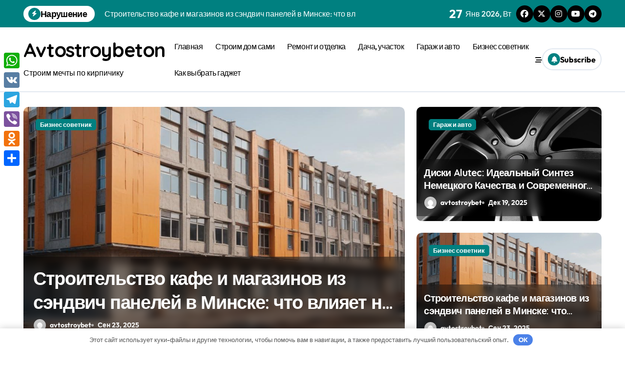

--- FILE ---
content_type: text/html; charset=UTF-8
request_url: https://avtostroybeton.ru/
body_size: 17038
content:
<!DOCTYPE html> <html lang="ru-RU"> <head> <meta charset="UTF-8"> <meta name="viewport" content="width=device-width, initial-scale=1"> <link rel="profile" href="https://gmpg.org/xfn/11"> <meta name='robots' content='index, follow, max-image-preview:large, max-snippet:-1, max-video-preview:-1'/> <!-- This site is optimized with the Yoast SEO plugin v20.13 - https://yoast.com/wordpress/plugins/seo/ --> <title>Avtostroybeton - Строим мечты по кирпичику</title> <meta name="description" content="Строим мечты по кирпичику"/> <link rel="canonical" href="https://avtostroybeton.ru/"/> <link rel="next" href="https://avtostroybeton.ru/page/2/"/> <meta property="og:locale" content="ru_RU"/> <meta property="og:type" content="website"/> <meta property="og:title" content="Avtostroybeton"/> <meta property="og:description" content="Строим мечты по кирпичику"/> <meta property="og:url" content="https://avtostroybeton.ru/"/> <meta property="og:site_name" content="Avtostroybeton"/> <meta name="twitter:card" content="summary_large_image"/> <script type="application/ld+json" class="yoast-schema-graph">{"@context":"https://schema.org","@graph":[{"@type":"CollectionPage","@id":"https://avtostroybeton.ru/","url":"https://avtostroybeton.ru/","name":"Avtostroybeton - Строим мечты по кирпичику","isPartOf":{"@id":"https://avtostroybeton.ru/#website"},"description":"Строим мечты по кирпичику","breadcrumb":{"@id":"https://avtostroybeton.ru/#breadcrumb"},"inLanguage":"ru-RU"},{"@type":"BreadcrumbList","@id":"https://avtostroybeton.ru/#breadcrumb","itemListElement":[{"@type":"ListItem","position":1,"name":"Главная страница"}]},{"@type":"WebSite","@id":"https://avtostroybeton.ru/#website","url":"https://avtostroybeton.ru/","name":"Avtostroybeton","description":"Строим мечты по кирпичику","potentialAction":[{"@type":"SearchAction","target":{"@type":"EntryPoint","urlTemplate":"https://avtostroybeton.ru/?s={search_term_string}"},"query-input":"required name=search_term_string"}],"inLanguage":"ru-RU"}]}</script> <!-- / Yoast SEO plugin. --> <link rel='dns-prefetch' href='//static.addtoany.com'/> <link rel='dns-prefetch' href='//fonts.googleapis.com'/> <link rel="alternate" type="application/rss+xml" title="Avtostroybeton &raquo; Лента" href="https://avtostroybeton.ru/feed/"/> <link rel="alternate" type="application/rss+xml" title="Avtostroybeton &raquo; Лента комментариев" href="https://avtostroybeton.ru/comments/feed/"/> <style id='wp-img-auto-sizes-contain-inline-css' type='text/css'> img:is([sizes=auto i],[sizes^="auto," i]){contain-intrinsic-size:3000px 1500px} /*# sourceURL=wp-img-auto-sizes-contain-inline-css */ </style> <link rel='stylesheet' id='newspaperup-theme-fonts-css' href='https://avtostroybeton.ru/wp-content/fonts/dbdd1e919d15f9e17d175bb034f3d353.css' type='text/css' media='all'/> <style id='wp-emoji-styles-inline-css' type='text/css'> img.wp-smiley, img.emoji { display: inline !important; border: none !important; box-shadow: none !important; height: 1em !important; width: 1em !important; margin: 0 0.07em !important; vertical-align: -0.1em !important; background: none !important; padding: 0 !important; } /*# sourceURL=wp-emoji-styles-inline-css */ </style> <style id='wp-block-library-inline-css' type='text/css'> :root{--wp-block-synced-color:#7a00df;--wp-block-synced-color--rgb:122,0,223;--wp-bound-block-color:var(--wp-block-synced-color);--wp-editor-canvas-background:#ddd;--wp-admin-theme-color:#007cba;--wp-admin-theme-color--rgb:0,124,186;--wp-admin-theme-color-darker-10:#006ba1;--wp-admin-theme-color-darker-10--rgb:0,107,160.5;--wp-admin-theme-color-darker-20:#005a87;--wp-admin-theme-color-darker-20--rgb:0,90,135;--wp-admin-border-width-focus:2px}@media (min-resolution:192dpi){:root{--wp-admin-border-width-focus:1.5px}}.wp-element-button{cursor:pointer}:root .has-very-light-gray-background-color{background-color:#eee}:root .has-very-dark-gray-background-color{background-color:#313131}:root .has-very-light-gray-color{color:#eee}:root .has-very-dark-gray-color{color:#313131}:root .has-vivid-green-cyan-to-vivid-cyan-blue-gradient-background{background:linear-gradient(135deg,#00d084,#0693e3)}:root .has-purple-crush-gradient-background{background:linear-gradient(135deg,#34e2e4,#4721fb 50%,#ab1dfe)}:root .has-hazy-dawn-gradient-background{background:linear-gradient(135deg,#faaca8,#dad0ec)}:root .has-subdued-olive-gradient-background{background:linear-gradient(135deg,#fafae1,#67a671)}:root .has-atomic-cream-gradient-background{background:linear-gradient(135deg,#fdd79a,#004a59)}:root .has-nightshade-gradient-background{background:linear-gradient(135deg,#330968,#31cdcf)}:root .has-midnight-gradient-background{background:linear-gradient(135deg,#020381,#2874fc)}:root{--wp--preset--font-size--normal:16px;--wp--preset--font-size--huge:42px}.has-regular-font-size{font-size:1em}.has-larger-font-size{font-size:2.625em}.has-normal-font-size{font-size:var(--wp--preset--font-size--normal)}.has-huge-font-size{font-size:var(--wp--preset--font-size--huge)}.has-text-align-center{text-align:center}.has-text-align-left{text-align:left}.has-text-align-right{text-align:right}.has-fit-text{white-space:nowrap!important}#end-resizable-editor-section{display:none}.aligncenter{clear:both}.items-justified-left{justify-content:flex-start}.items-justified-center{justify-content:center}.items-justified-right{justify-content:flex-end}.items-justified-space-between{justify-content:space-between}.screen-reader-text{border:0;clip-path:inset(50%);height:1px;margin:-1px;overflow:hidden;padding:0;position:absolute;width:1px;word-wrap:normal!important}.screen-reader-text:focus{background-color:#ddd;clip-path:none;color:#444;display:block;font-size:1em;height:auto;left:5px;line-height:normal;padding:15px 23px 14px;text-decoration:none;top:5px;width:auto;z-index:100000}html :where(.has-border-color){border-style:solid}html :where([style*=border-top-color]){border-top-style:solid}html :where([style*=border-right-color]){border-right-style:solid}html :where([style*=border-bottom-color]){border-bottom-style:solid}html :where([style*=border-left-color]){border-left-style:solid}html :where([style*=border-width]){border-style:solid}html :where([style*=border-top-width]){border-top-style:solid}html :where([style*=border-right-width]){border-right-style:solid}html :where([style*=border-bottom-width]){border-bottom-style:solid}html :where([style*=border-left-width]){border-left-style:solid}html :where(img[class*=wp-image-]){height:auto;max-width:100%}:where(figure){margin:0 0 1em}html :where(.is-position-sticky){--wp-admin--admin-bar--position-offset:var(--wp-admin--admin-bar--height,0px)}@media screen and (max-width:600px){html :where(.is-position-sticky){--wp-admin--admin-bar--position-offset:0px}}  /*# sourceURL=wp-block-library-inline-css */ </style><style id='wp-block-archives-inline-css' type='text/css'>
.wp-block-archives{box-sizing:border-box}.wp-block-archives-dropdown label{display:block}
/*# sourceURL=https://avtostroybeton.ru/wp-includes/blocks/archives/style.min.css */
</style>
<style id='wp-block-categories-inline-css' type='text/css'>
.wp-block-categories{box-sizing:border-box}.wp-block-categories.alignleft{margin-right:2em}.wp-block-categories.alignright{margin-left:2em}.wp-block-categories.wp-block-categories-dropdown.aligncenter{text-align:center}.wp-block-categories .wp-block-categories__label{display:block;width:100%}
/*# sourceURL=https://avtostroybeton.ru/wp-includes/blocks/categories/style.min.css */
</style>
<style id='wp-block-heading-inline-css' type='text/css'>
h1:where(.wp-block-heading).has-background,h2:where(.wp-block-heading).has-background,h3:where(.wp-block-heading).has-background,h4:where(.wp-block-heading).has-background,h5:where(.wp-block-heading).has-background,h6:where(.wp-block-heading).has-background{padding:1.25em 2.375em}h1.has-text-align-left[style*=writing-mode]:where([style*=vertical-lr]),h1.has-text-align-right[style*=writing-mode]:where([style*=vertical-rl]),h2.has-text-align-left[style*=writing-mode]:where([style*=vertical-lr]),h2.has-text-align-right[style*=writing-mode]:where([style*=vertical-rl]),h3.has-text-align-left[style*=writing-mode]:where([style*=vertical-lr]),h3.has-text-align-right[style*=writing-mode]:where([style*=vertical-rl]),h4.has-text-align-left[style*=writing-mode]:where([style*=vertical-lr]),h4.has-text-align-right[style*=writing-mode]:where([style*=vertical-rl]),h5.has-text-align-left[style*=writing-mode]:where([style*=vertical-lr]),h5.has-text-align-right[style*=writing-mode]:where([style*=vertical-rl]),h6.has-text-align-left[style*=writing-mode]:where([style*=vertical-lr]),h6.has-text-align-right[style*=writing-mode]:where([style*=vertical-rl]){rotate:180deg}
/*# sourceURL=https://avtostroybeton.ru/wp-includes/blocks/heading/style.min.css */
</style>
<style id='wp-block-latest-posts-inline-css' type='text/css'>
.wp-block-latest-posts{box-sizing:border-box}.wp-block-latest-posts.alignleft{margin-right:2em}.wp-block-latest-posts.alignright{margin-left:2em}.wp-block-latest-posts.wp-block-latest-posts__list{list-style:none}.wp-block-latest-posts.wp-block-latest-posts__list li{clear:both;overflow-wrap:break-word}.wp-block-latest-posts.is-grid{display:flex;flex-wrap:wrap}.wp-block-latest-posts.is-grid li{margin:0 1.25em 1.25em 0;width:100%}@media (min-width:600px){.wp-block-latest-posts.columns-2 li{width:calc(50% - .625em)}.wp-block-latest-posts.columns-2 li:nth-child(2n){margin-right:0}.wp-block-latest-posts.columns-3 li{width:calc(33.33333% - .83333em)}.wp-block-latest-posts.columns-3 li:nth-child(3n){margin-right:0}.wp-block-latest-posts.columns-4 li{width:calc(25% - .9375em)}.wp-block-latest-posts.columns-4 li:nth-child(4n){margin-right:0}.wp-block-latest-posts.columns-5 li{width:calc(20% - 1em)}.wp-block-latest-posts.columns-5 li:nth-child(5n){margin-right:0}.wp-block-latest-posts.columns-6 li{width:calc(16.66667% - 1.04167em)}.wp-block-latest-posts.columns-6 li:nth-child(6n){margin-right:0}}:root :where(.wp-block-latest-posts.is-grid){padding:0}:root :where(.wp-block-latest-posts.wp-block-latest-posts__list){padding-left:0}.wp-block-latest-posts__post-author,.wp-block-latest-posts__post-date{display:block;font-size:.8125em}.wp-block-latest-posts__post-excerpt,.wp-block-latest-posts__post-full-content{margin-bottom:1em;margin-top:.5em}.wp-block-latest-posts__featured-image a{display:inline-block}.wp-block-latest-posts__featured-image img{height:auto;max-width:100%;width:auto}.wp-block-latest-posts__featured-image.alignleft{float:left;margin-right:1em}.wp-block-latest-posts__featured-image.alignright{float:right;margin-left:1em}.wp-block-latest-posts__featured-image.aligncenter{margin-bottom:1em;text-align:center}
/*# sourceURL=https://avtostroybeton.ru/wp-includes/blocks/latest-posts/style.min.css */
</style>
<style id='wp-block-search-inline-css' type='text/css'>
.wp-block-search__button{margin-left:10px;word-break:normal}.wp-block-search__button.has-icon{line-height:0}.wp-block-search__button svg{height:1.25em;min-height:24px;min-width:24px;width:1.25em;fill:currentColor;vertical-align:text-bottom}:where(.wp-block-search__button){border:1px solid #ccc;padding:6px 10px}.wp-block-search__inside-wrapper{display:flex;flex:auto;flex-wrap:nowrap;max-width:100%}.wp-block-search__label{width:100%}.wp-block-search.wp-block-search__button-only .wp-block-search__button{box-sizing:border-box;display:flex;flex-shrink:0;justify-content:center;margin-left:0;max-width:100%}.wp-block-search.wp-block-search__button-only .wp-block-search__inside-wrapper{min-width:0!important;transition-property:width}.wp-block-search.wp-block-search__button-only .wp-block-search__input{flex-basis:100%;transition-duration:.3s}.wp-block-search.wp-block-search__button-only.wp-block-search__searchfield-hidden,.wp-block-search.wp-block-search__button-only.wp-block-search__searchfield-hidden .wp-block-search__inside-wrapper{overflow:hidden}.wp-block-search.wp-block-search__button-only.wp-block-search__searchfield-hidden .wp-block-search__input{border-left-width:0!important;border-right-width:0!important;flex-basis:0;flex-grow:0;margin:0;min-width:0!important;padding-left:0!important;padding-right:0!important;width:0!important}:where(.wp-block-search__input){appearance:none;border:1px solid #949494;flex-grow:1;font-family:inherit;font-size:inherit;font-style:inherit;font-weight:inherit;letter-spacing:inherit;line-height:inherit;margin-left:0;margin-right:0;min-width:3rem;padding:8px;text-decoration:unset!important;text-transform:inherit}:where(.wp-block-search__button-inside .wp-block-search__inside-wrapper){background-color:#fff;border:1px solid #949494;box-sizing:border-box;padding:4px}:where(.wp-block-search__button-inside .wp-block-search__inside-wrapper) .wp-block-search__input{border:none;border-radius:0;padding:0 4px}:where(.wp-block-search__button-inside .wp-block-search__inside-wrapper) .wp-block-search__input:focus{outline:none}:where(.wp-block-search__button-inside .wp-block-search__inside-wrapper) :where(.wp-block-search__button){padding:4px 8px}.wp-block-search.aligncenter .wp-block-search__inside-wrapper{margin:auto}.wp-block[data-align=right] .wp-block-search.wp-block-search__button-only .wp-block-search__inside-wrapper{float:right}
/*# sourceURL=https://avtostroybeton.ru/wp-includes/blocks/search/style.min.css */
</style>
<style id='wp-block-search-theme-inline-css' type='text/css'>
.wp-block-search .wp-block-search__label{font-weight:700}.wp-block-search__button{border:1px solid #ccc;padding:.375em .625em}
/*# sourceURL=https://avtostroybeton.ru/wp-includes/blocks/search/theme.min.css */
</style>
<style id='wp-block-group-inline-css' type='text/css'>
.wp-block-group{box-sizing:border-box}:where(.wp-block-group.wp-block-group-is-layout-constrained){position:relative}
/*# sourceURL=https://avtostroybeton.ru/wp-includes/blocks/group/style.min.css */
</style>
<style id='wp-block-group-theme-inline-css' type='text/css'>
:where(.wp-block-group.has-background){padding:1.25em 2.375em}
/*# sourceURL=https://avtostroybeton.ru/wp-includes/blocks/group/theme.min.css */
</style>
<style id='global-styles-inline-css' type='text/css'>
:root{--wp--preset--aspect-ratio--square: 1;--wp--preset--aspect-ratio--4-3: 4/3;--wp--preset--aspect-ratio--3-4: 3/4;--wp--preset--aspect-ratio--3-2: 3/2;--wp--preset--aspect-ratio--2-3: 2/3;--wp--preset--aspect-ratio--16-9: 16/9;--wp--preset--aspect-ratio--9-16: 9/16;--wp--preset--color--black: #000000;--wp--preset--color--cyan-bluish-gray: #abb8c3;--wp--preset--color--white: #ffffff;--wp--preset--color--pale-pink: #f78da7;--wp--preset--color--vivid-red: #cf2e2e;--wp--preset--color--luminous-vivid-orange: #ff6900;--wp--preset--color--luminous-vivid-amber: #fcb900;--wp--preset--color--light-green-cyan: #7bdcb5;--wp--preset--color--vivid-green-cyan: #00d084;--wp--preset--color--pale-cyan-blue: #8ed1fc;--wp--preset--color--vivid-cyan-blue: #0693e3;--wp--preset--color--vivid-purple: #9b51e0;--wp--preset--gradient--vivid-cyan-blue-to-vivid-purple: linear-gradient(135deg,rgb(6,147,227) 0%,rgb(155,81,224) 100%);--wp--preset--gradient--light-green-cyan-to-vivid-green-cyan: linear-gradient(135deg,rgb(122,220,180) 0%,rgb(0,208,130) 100%);--wp--preset--gradient--luminous-vivid-amber-to-luminous-vivid-orange: linear-gradient(135deg,rgb(252,185,0) 0%,rgb(255,105,0) 100%);--wp--preset--gradient--luminous-vivid-orange-to-vivid-red: linear-gradient(135deg,rgb(255,105,0) 0%,rgb(207,46,46) 100%);--wp--preset--gradient--very-light-gray-to-cyan-bluish-gray: linear-gradient(135deg,rgb(238,238,238) 0%,rgb(169,184,195) 100%);--wp--preset--gradient--cool-to-warm-spectrum: linear-gradient(135deg,rgb(74,234,220) 0%,rgb(151,120,209) 20%,rgb(207,42,186) 40%,rgb(238,44,130) 60%,rgb(251,105,98) 80%,rgb(254,248,76) 100%);--wp--preset--gradient--blush-light-purple: linear-gradient(135deg,rgb(255,206,236) 0%,rgb(152,150,240) 100%);--wp--preset--gradient--blush-bordeaux: linear-gradient(135deg,rgb(254,205,165) 0%,rgb(254,45,45) 50%,rgb(107,0,62) 100%);--wp--preset--gradient--luminous-dusk: linear-gradient(135deg,rgb(255,203,112) 0%,rgb(199,81,192) 50%,rgb(65,88,208) 100%);--wp--preset--gradient--pale-ocean: linear-gradient(135deg,rgb(255,245,203) 0%,rgb(182,227,212) 50%,rgb(51,167,181) 100%);--wp--preset--gradient--electric-grass: linear-gradient(135deg,rgb(202,248,128) 0%,rgb(113,206,126) 100%);--wp--preset--gradient--midnight: linear-gradient(135deg,rgb(2,3,129) 0%,rgb(40,116,252) 100%);--wp--preset--font-size--small: 13px;--wp--preset--font-size--medium: 20px;--wp--preset--font-size--large: 36px;--wp--preset--font-size--x-large: 42px;--wp--preset--spacing--20: 0.44rem;--wp--preset--spacing--30: 0.67rem;--wp--preset--spacing--40: 1rem;--wp--preset--spacing--50: 1.5rem;--wp--preset--spacing--60: 2.25rem;--wp--preset--spacing--70: 3.38rem;--wp--preset--spacing--80: 5.06rem;--wp--preset--shadow--natural: 6px 6px 9px rgba(0, 0, 0, 0.2);--wp--preset--shadow--deep: 12px 12px 50px rgba(0, 0, 0, 0.4);--wp--preset--shadow--sharp: 6px 6px 0px rgba(0, 0, 0, 0.2);--wp--preset--shadow--outlined: 6px 6px 0px -3px rgb(255, 255, 255), 6px 6px rgb(0, 0, 0);--wp--preset--shadow--crisp: 6px 6px 0px rgb(0, 0, 0);}:where(.is-layout-flex){gap: 0.5em;}:where(.is-layout-grid){gap: 0.5em;}body .is-layout-flex{display: flex;}.is-layout-flex{flex-wrap: wrap;align-items: center;}.is-layout-flex > :is(*, div){margin: 0;}body .is-layout-grid{display: grid;}.is-layout-grid > :is(*, div){margin: 0;}:where(.wp-block-columns.is-layout-flex){gap: 2em;}:where(.wp-block-columns.is-layout-grid){gap: 2em;}:where(.wp-block-post-template.is-layout-flex){gap: 1.25em;}:where(.wp-block-post-template.is-layout-grid){gap: 1.25em;}.has-black-color{color: var(--wp--preset--color--black) !important;}.has-cyan-bluish-gray-color{color: var(--wp--preset--color--cyan-bluish-gray) !important;}.has-white-color{color: var(--wp--preset--color--white) !important;}.has-pale-pink-color{color: var(--wp--preset--color--pale-pink) !important;}.has-vivid-red-color{color: var(--wp--preset--color--vivid-red) !important;}.has-luminous-vivid-orange-color{color: var(--wp--preset--color--luminous-vivid-orange) !important;}.has-luminous-vivid-amber-color{color: var(--wp--preset--color--luminous-vivid-amber) !important;}.has-light-green-cyan-color{color: var(--wp--preset--color--light-green-cyan) !important;}.has-vivid-green-cyan-color{color: var(--wp--preset--color--vivid-green-cyan) !important;}.has-pale-cyan-blue-color{color: var(--wp--preset--color--pale-cyan-blue) !important;}.has-vivid-cyan-blue-color{color: var(--wp--preset--color--vivid-cyan-blue) !important;}.has-vivid-purple-color{color: var(--wp--preset--color--vivid-purple) !important;}.has-black-background-color{background-color: var(--wp--preset--color--black) !important;}.has-cyan-bluish-gray-background-color{background-color: var(--wp--preset--color--cyan-bluish-gray) !important;}.has-white-background-color{background-color: var(--wp--preset--color--white) !important;}.has-pale-pink-background-color{background-color: var(--wp--preset--color--pale-pink) !important;}.has-vivid-red-background-color{background-color: var(--wp--preset--color--vivid-red) !important;}.has-luminous-vivid-orange-background-color{background-color: var(--wp--preset--color--luminous-vivid-orange) !important;}.has-luminous-vivid-amber-background-color{background-color: var(--wp--preset--color--luminous-vivid-amber) !important;}.has-light-green-cyan-background-color{background-color: var(--wp--preset--color--light-green-cyan) !important;}.has-vivid-green-cyan-background-color{background-color: var(--wp--preset--color--vivid-green-cyan) !important;}.has-pale-cyan-blue-background-color{background-color: var(--wp--preset--color--pale-cyan-blue) !important;}.has-vivid-cyan-blue-background-color{background-color: var(--wp--preset--color--vivid-cyan-blue) !important;}.has-vivid-purple-background-color{background-color: var(--wp--preset--color--vivid-purple) !important;}.has-black-border-color{border-color: var(--wp--preset--color--black) !important;}.has-cyan-bluish-gray-border-color{border-color: var(--wp--preset--color--cyan-bluish-gray) !important;}.has-white-border-color{border-color: var(--wp--preset--color--white) !important;}.has-pale-pink-border-color{border-color: var(--wp--preset--color--pale-pink) !important;}.has-vivid-red-border-color{border-color: var(--wp--preset--color--vivid-red) !important;}.has-luminous-vivid-orange-border-color{border-color: var(--wp--preset--color--luminous-vivid-orange) !important;}.has-luminous-vivid-amber-border-color{border-color: var(--wp--preset--color--luminous-vivid-amber) !important;}.has-light-green-cyan-border-color{border-color: var(--wp--preset--color--light-green-cyan) !important;}.has-vivid-green-cyan-border-color{border-color: var(--wp--preset--color--vivid-green-cyan) !important;}.has-pale-cyan-blue-border-color{border-color: var(--wp--preset--color--pale-cyan-blue) !important;}.has-vivid-cyan-blue-border-color{border-color: var(--wp--preset--color--vivid-cyan-blue) !important;}.has-vivid-purple-border-color{border-color: var(--wp--preset--color--vivid-purple) !important;}.has-vivid-cyan-blue-to-vivid-purple-gradient-background{background: var(--wp--preset--gradient--vivid-cyan-blue-to-vivid-purple) !important;}.has-light-green-cyan-to-vivid-green-cyan-gradient-background{background: var(--wp--preset--gradient--light-green-cyan-to-vivid-green-cyan) !important;}.has-luminous-vivid-amber-to-luminous-vivid-orange-gradient-background{background: var(--wp--preset--gradient--luminous-vivid-amber-to-luminous-vivid-orange) !important;}.has-luminous-vivid-orange-to-vivid-red-gradient-background{background: var(--wp--preset--gradient--luminous-vivid-orange-to-vivid-red) !important;}.has-very-light-gray-to-cyan-bluish-gray-gradient-background{background: var(--wp--preset--gradient--very-light-gray-to-cyan-bluish-gray) !important;}.has-cool-to-warm-spectrum-gradient-background{background: var(--wp--preset--gradient--cool-to-warm-spectrum) !important;}.has-blush-light-purple-gradient-background{background: var(--wp--preset--gradient--blush-light-purple) !important;}.has-blush-bordeaux-gradient-background{background: var(--wp--preset--gradient--blush-bordeaux) !important;}.has-luminous-dusk-gradient-background{background: var(--wp--preset--gradient--luminous-dusk) !important;}.has-pale-ocean-gradient-background{background: var(--wp--preset--gradient--pale-ocean) !important;}.has-electric-grass-gradient-background{background: var(--wp--preset--gradient--electric-grass) !important;}.has-midnight-gradient-background{background: var(--wp--preset--gradient--midnight) !important;}.has-small-font-size{font-size: var(--wp--preset--font-size--small) !important;}.has-medium-font-size{font-size: var(--wp--preset--font-size--medium) !important;}.has-large-font-size{font-size: var(--wp--preset--font-size--large) !important;}.has-x-large-font-size{font-size: var(--wp--preset--font-size--x-large) !important;}
/*# sourceURL=global-styles-inline-css */
</style>
 <style id='classic-theme-styles-inline-css' type='text/css'> /*! This file is auto-generated */ .wp-block-button__link{color:#fff;background-color:#32373c;border-radius:9999px;box-shadow:none;text-decoration:none;padding:calc(.667em + 2px) calc(1.333em + 2px);font-size:1.125em}.wp-block-file__button{background:#32373c;color:#fff;text-decoration:none} /*# sourceURL=/wp-includes/css/classic-themes.min.css */ </style> <link rel='stylesheet' id='all-css-css' href='https://avtostroybeton.ru/wp-content/themes/newspaperup/css/all.css' type='text/css' media='all'/> <link rel='stylesheet' id='dark-css' href='https://avtostroybeton.ru/wp-content/themes/newspaperup/css/colors/dark.css' type='text/css' media='all'/> <link rel='stylesheet' id='core-css' href='https://avtostroybeton.ru/wp-content/themes/newspaperup/css/core.css' type='text/css' media='all'/> <link rel='stylesheet' id='newspaperup-style-css' href='https://avtostroybeton.ru/wp-content/themes/newsier/style.css' type='text/css' media='all'/> <link rel='stylesheet' id='wp-core-css' href='https://avtostroybeton.ru/wp-content/themes/newspaperup/css/wp-core.css' type='text/css' media='all'/> <link rel='stylesheet' id='default-css' href='https://avtostroybeton.ru/wp-content/themes/newspaperup/css/colors/default.css' type='text/css' media='all'/> <link rel='stylesheet' id='swiper-bundle-css-css' href='https://avtostroybeton.ru/wp-content/themes/newspaperup/css/swiper-bundle.css' type='text/css' media='all'/> <link rel='stylesheet' id='menu-core-css-css' href='https://avtostroybeton.ru/wp-content/themes/newspaperup/css/sm-core-css.css' type='text/css' media='all'/> <link rel='stylesheet' id='smartmenus-css' href='https://avtostroybeton.ru/wp-content/themes/newspaperup/css/sm-clean.css' type='text/css' media='all'/> <link rel='stylesheet' id='newsier-fonts-css' href='//fonts.googleapis.com/css?family=Quicksand%3A300%2C400%2C500%2C600%2C700%2C800%2C900&#038;subset=latin%2Clatin-ext' type='text/css' media='all'/> <link rel='stylesheet' id='addtoany-css' href='https://avtostroybeton.ru/wp-content/plugins/add-to-any/addtoany.min.css' type='text/css' media='all'/> <style id='addtoany-inline-css' type='text/css'> @media screen and (max-width:980px){ .a2a_floating_style.a2a_vertical_style{display:none;} } /*# sourceURL=addtoany-inline-css */ </style> <link rel='stylesheet' id='newspaperup-style-parent-css' href='https://avtostroybeton.ru/wp-content/themes/newspaperup/style.css' type='text/css' media='all'/> <link rel='stylesheet' id='newsier-style-css' href='https://avtostroybeton.ru/wp-content/themes/newsier/style.css' type='text/css' media='all'/> <link rel='stylesheet' id='newsier-default-css-css' href='https://avtostroybeton.ru/wp-content/themes/newsier/css/colors/default.css' type='text/css' media='all'/> <script type="text/javascript" id="addtoany-core-js-before">
/* <![CDATA[ */
window.a2a_config=window.a2a_config||{};a2a_config.callbacks=[];a2a_config.overlays=[];a2a_config.templates={};a2a_localize = {
	Share: "Отправить",
	Save: "Сохранить",
	Subscribe: "Подписаться",
	Email: "E-mail",
	Bookmark: "В закладки!",
	ShowAll: "Показать все",
	ShowLess: "Показать остальное",
	FindServices: "Найти сервис(ы)",
	FindAnyServiceToAddTo: "Найти сервис и добавить",
	PoweredBy: "Работает на",
	ShareViaEmail: "Поделиться по электронной почте",
	SubscribeViaEmail: "Подписаться по электронной почте",
	BookmarkInYourBrowser: "Добавить в закладки",
	BookmarkInstructions: "Нажмите Ctrl+D или \u2318+D, чтобы добавить страницу в закладки",
	AddToYourFavorites: "Добавить в Избранное",
	SendFromWebOrProgram: "Отправлять с любого email-адреса или email-программы",
	EmailProgram: "Почтовая программа",
	More: "Подробнее&#8230;",
	ThanksForSharing: "Спасибо, что поделились!",
	ThanksForFollowing: "Спасибо за подписку!"
};


//# sourceURL=addtoany-core-js-before
/* ]]> */
</script> <script type="text/javascript" async src="https://static.addtoany.com/menu/page.js" id="addtoany-core-js"></script> <script type="text/javascript" src="https://avtostroybeton.ru/wp-includes/js/jquery/jquery.min.js" id="jquery-core-js"></script> <script type="text/javascript" src="https://avtostroybeton.ru/wp-includes/js/jquery/jquery-migrate.min.js" id="jquery-migrate-js"></script> <script type="text/javascript" async src="https://avtostroybeton.ru/wp-content/plugins/add-to-any/addtoany.min.js" id="addtoany-jquery-js"></script> <script type="text/javascript" src="https://avtostroybeton.ru/wp-content/themes/newspaperup/js/navigation.js" id="newspaperup-navigation-js"></script> <script type="text/javascript" src="https://avtostroybeton.ru/wp-content/themes/newspaperup/js/swiper-bundle.js" id="swiper-bundle-js"></script> <script type="text/javascript" src="https://avtostroybeton.ru/wp-content/themes/newspaperup/js/hc-sticky.js" id="sticky-js-js"></script> <script type="text/javascript" src="https://avtostroybeton.ru/wp-content/themes/newspaperup/js/jquery.sticky.js" id="sticky-header-js-js"></script> <script type="text/javascript" src="https://avtostroybeton.ru/wp-content/themes/newspaperup/js/jquery.smartmenus.js" id="smartmenus-js-js"></script> <script type="text/javascript" src="https://avtostroybeton.ru/wp-content/themes/newspaperup/js/jquery.cookie.min.js" id="jquery-cookie-js"></script> <!-- Yandex.Metrika counter --> <script type="text/javascript" >
   (function(m,e,t,r,i,k,a){m[i]=m[i]||function(){(m[i].a=m[i].a||[]).push(arguments)};
   m[i].l=1*new Date();
   for (var j = 0; j < document.scripts.length; j++) {if (document.scripts[j].src === r) { return; }}
   k=e.createElement(t),a=e.getElementsByTagName(t)[0],k.async=1,k.src=r,a.parentNode.insertBefore(k,a)})
   (window, document, "script", "https://mc.yandex.ru/metrika/tag.js", "ym");

   ym(103370260, "init", {
        clickmap:true,
        trackLinks:true,
        accurateTrackBounce:true
   });
</script> <noscript><div><img src="https://mc.yandex.ru/watch/103370260" style="position:absolute; left:-9999px;" alt=""/></div></noscript> <!-- /Yandex.Metrika counter --> <meta name="yandex-verification" content="b5c89c164c0ee2df"/> <style> .bs-blog-post p:nth-of-type(1)::first-letter { display: none; } </style> <style type="text/css"> </style> <link rel="icon" href="https://avtostroybeton.ru/wp-content/uploads/2023/08/icons8-builder-96.png" sizes="32x32"/> <link rel="icon" href="https://avtostroybeton.ru/wp-content/uploads/2023/08/icons8-builder-96.png" sizes="192x192"/> <link rel="apple-touch-icon" href="https://avtostroybeton.ru/wp-content/uploads/2023/08/icons8-builder-96.png"/> <meta name="msapplication-TileImage" content="https://avtostroybeton.ru/wp-content/uploads/2023/08/icons8-builder-96.png"/> <style>.clearfy-cookie { position:fixed; left:0; right:0; bottom:0; padding:12px; color:#555555; background:#ffffff; -webkit-box-shadow:0 0 15px rgba(0,0,0,.2); -moz-box-shadow:0 0 15px rgba(0,0,0,.2); box-shadow:0 0 15px rgba(0,0,0,.2); z-index:9999; font-size: 13px; transition: .3s; }.clearfy-cookie--left { left: 20px; bottom: 20px; right: auto; max-width: 400px; margin-right: 20px; }.clearfy-cookie--right { left: auto; bottom: 20px; right: 20px; max-width: 400px; margin-left: 20px; }.clearfy-cookie.clearfy-cookie-hide { transform: translateY(150%) translateZ(0); opacity: 0; }.clearfy-cookie-container { max-width:1170px; margin:0 auto; text-align:center; }.clearfy-cookie-accept { background:#4b81e8; color:#fff; border:0; padding:.4em .8em; margin: 0 .5em; font-size: 13px; cursor: pointer; }.clearfy-cookie-accept:hover,.clearfy-cookie-accept:focus { opacity: .9; }</style></head> <body class="home blog wp-embed-responsive wp-theme-newspaperup wp-child-theme-newsier hfeed ta-hide-date-author-in-list defaultcolor" > <div id="page" class="site"> <a class="skip-link screen-reader-text" href="#content"> Перейти к содержанию</a> <div class="wrapper" id="custom-background-css"> <!--header--> <!--header--> <header class="bs-headtwo"> <!-- Main Menu Area--> <div class="bs-head-detail d-none d-lg-flex"> <!--top-bar--> <div class="container"> <div class="row align-items-center"> <!-- col-md-7 --> <div class="col-md-7 col-xs-12"> <!-- bs-latest-news --> <div class="bs-latest-news"> <div class="bn_title"> <h5 class="title"><i class="fas fa-bolt"></i><span>Нарушение</span></h5> </div> <!-- bs-latest-news_slider --> <div class="bs-latest-news-slider swipe bs swiper-container"> <div class="swiper-wrapper"> <div class="swiper-slide"> <a href="https://avtostroybeton.ru/diski-alutec-idealnyj-sintez-nemeckogo-kachestva-i-sovremennogo-dizajna/"> <span>Диски Alutec: Идеальный Синтез Немецкого Качества и Современного Дизайна</span> </a> </div> <div class="swiper-slide"> <a href="https://avtostroybeton.ru/stroitelstvo-kafe-i-magazinov-iz-sendvich-panelej-v-minske-chto-vliyaet-na-stoimost-proekta/"> <span>Строительство кафе и магазинов из сэндвич панелей в Минске: что влияет на стоимость проекта</span> </a> </div> <div class="swiper-slide"> <a href="https://avtostroybeton.ru/lotki-konsoli-i-krepjozh-dkc-prakticheskie-aspekty-montazha-kabelnyh-trass/"> <span>Лотки, консоли и крепёж DKC: практические аспекты монтажа кабельных трасс</span> </a> </div> <div class="swiper-slide"> <a href="https://avtostroybeton.ru/rolshtory-den-noch-idealnoe-reshenie-dlya-komforta-i-ujuta/"> <span>Рольшторы день-ночь: идеальное решение для комфорта и уюта</span> </a> </div> <div class="swiper-slide"> <a href="https://avtostroybeton.ru/pokrytiya-na-valy-vidy-funkcii-i-primenenie/"> <span>Покрытия на валы: виды, функции и применение</span> </a> </div> <div class="swiper-slide"> <a href="https://avtostroybeton.ru/kursy-nanocad-obuchenie-s-nulya-dlya-professionalov/"> <span>Курсы NanoCAD Обучение с Нуля для Профессионалов</span> </a> </div> <div class="swiper-slide"> <a href="https://avtostroybeton.ru/betonnye-lotki-dn200-nadezhnoe-reshenie-dlya-vodootvedeniya/"> <span>Бетонные лотки DN200: Надежное решение для водоотведения</span> </a> </div> <div class="swiper-slide"> <a href="https://avtostroybeton.ru/montazh-krovli-pod-kljuch-nadezhnoe-i-dolgovechnoe-reshenie-dlya-vashego-doma/"> <span>Монтаж кровли под ключ Надежное и долговечное решение для вашего дома</span> </a> </div> <div class="swiper-slide"> <a href="https://avtostroybeton.ru/vyvoz-grunta-neobhodimost-i-process/"> <span>Вывоз грунта необходимость и процесс</span> </a> </div> <div class="swiper-slide"> <a href="https://avtostroybeton.ru/tovary-iz-kitaya-optom-vygody-i-tonkosti-zakupok/"> <span>Товары из Китая оптом: выгоды и тонкости закупок</span> </a> </div> </div> </div> <!-- // bs-latest-news_slider --> </div> <!-- bs-latest-news --> <!--/col-md-7--> </div> <!--col-md-5--> <div class="col-md-5 col-xs-12"> <div class="tobbar-right d-flex align-center justify-end"> <div class="top-date ms-1"> <span class="day"> 27 </span> Янв 2026, Вт </div> <ul class="bs-social"> <li> <a href="#"> <i class="fab fa-facebook"></i> </a> </li> <li> <a href="#"> <i class="fa-brands fa-x-twitter"></i> </a> </li> <li> <a href="#"> <i class="fab fa-instagram"></i> </a> </li> <li> <a href="#"> <i class="fab fa-youtube"></i> </a> </li> <li> <a href="#"> <i class="fab fa-telegram"></i> </a> </li> </ul> </div> </div> <!--/col-md-5--> </div> </div> <!--/top-bar--> </div> <div class="bs-menu-full"> <div class="inner"> <div class="container"> <div class="main d-flex align-center"> <!-- logo Area--> <!-- logo--> <div class="logo"> <div class="site-logo"> </div> <div class="site-branding-text"> <h1 class="site-title"><a href="https://avtostroybeton.ru/" rel="home">Avtostroybeton</a></h1> <p class="site-description">Строим мечты по кирпичику</p> </div> </div><!-- /logo--> <!-- /logo Area--> <!-- Main Menu Area--> <div class="navbar-wp"> <button class="menu-btn"> <span class="icon-bar"></span> <span class="icon-bar"></span> <span class="icon-bar"></span> </button> <nav id="main-nav" class="nav-wp justify-start"> <!-- Sample menu definition --> <ul id="menu-glavnoe-menju" class="sm sm-clean"><li id="menu-item-803" class="menu-item menu-item-type-custom menu-item-object-custom current-menu-item current_page_item menu-item-home menu-item-803 active"><a class="nav-link" title="Главная" href="https://avtostroybeton.ru/">Главная</a></li> <li id="menu-item-809" class="menu-item menu-item-type-taxonomy menu-item-object-category menu-item-809"><a class="nav-link" title="Строим дом сами" href="https://avtostroybeton.ru/category/stroim-dom-sami/">Строим дом сами</a></li> <li id="menu-item-808" class="menu-item menu-item-type-taxonomy menu-item-object-category menu-item-808"><a class="nav-link" title="Ремонт и отделка" href="https://avtostroybeton.ru/category/remont-i-otdelka/">Ремонт и отделка</a></li> <li id="menu-item-806" class="menu-item menu-item-type-taxonomy menu-item-object-category menu-item-806"><a class="nav-link" title="Дача, участок" href="https://avtostroybeton.ru/category/dacha-uchastok/">Дача, участок</a></li> <li id="menu-item-805" class="menu-item menu-item-type-taxonomy menu-item-object-category menu-item-805"><a class="nav-link" title="Гараж и авто" href="https://avtostroybeton.ru/category/garazh-i-avto/">Гараж и авто</a></li> <li id="menu-item-804" class="menu-item menu-item-type-taxonomy menu-item-object-category menu-item-804"><a class="nav-link" title="Бизнес советник" href="https://avtostroybeton.ru/category/biznes-sovetnik/">Бизнес советник</a></li> <li id="menu-item-807" class="menu-item menu-item-type-taxonomy menu-item-object-category menu-item-807"><a class="nav-link" title="Как выбрать гаджет" href="https://avtostroybeton.ru/category/kak-vybrat-gadzhet/">Как выбрать гаджет</a></li> </ul> </nav> </div> <!-- /Main Menu Area--> <!-- Right Area--> <div class="right-nav"> <!-- Off Canvas --> <div class="hedaer-offcanvas d-none d-lg-block"> <button class="offcanvas-trigger" bs-data-clickable-end="true"> <i class="fa-solid fa-bars-staggered"></i> </button> </div> <!-- /Off Canvas --> <label class="switch d-none d-lg-inline-block" for="switch"> <input type="checkbox" name="theme" id="switch" class="defaultcolor" data-skin-mode="defaultcolor"> <span class="slider"></span> </label> <!-- search--> <a class="msearch element" href="#" bs-search-clickable="true"> <i class="fa-solid fa-magnifying-glass"></i> </a> <!-- /search--> <a href="#" class="subscribe-btn btn btn-one d-flex" data-text="Subscribe" target="_blank"> <i class="fas fa-bell"></i> <span>Subscribe</span> </a> </div> <!-- Right--> </div><!-- /main--> </div><!-- /container--> </div><!-- /inner--> </div><!-- /Main Menu Area--> </header> <!--mainfeatured start--> <div class="mainfeatured three" style="background-image: url('')"> <div class="featinner"> <div class="container"> <!--row--> <div class="row"> <!--row--> <div class="col-lg-8"> <div class="mb-0"> <div class="homemain bs swiper-container"> <div class="swiper-wrapper"> <div class="swiper-slide"> <div class="bs-slide bs-blog-post three lg back-img bshre" style="background-image: url('https://avtostroybeton.ru/wp-content/uploads/2025/12/rim-black-metal-grunge-zakryt-3d-rendering-1280x720.jpg');"> <a class="link-div" href="https://avtostroybeton.ru/diski-alutec-idealnyj-sintez-nemeckogo-kachestva-i-sovremennogo-dizajna/"> </a> <div class="bs-blog-category one"> <a href="https://avtostroybeton.ru/category/garazh-i-avto/" id="category_3_color" > Гараж и авто </a> </div> <div class="inner"> <h4 class="title"> <a href="https://avtostroybeton.ru/diski-alutec-idealnyj-sintez-nemeckogo-kachestva-i-sovremennogo-dizajna/">Диски Alutec: Идеальный Синтез Немецкого Качества и Современного Дизайна</a></h4> <div class="bs-blog-meta"> <span class="bs-author"> <a class="auth" href="https://avtostroybeton.ru/author/avtostroybet/"> <img alt='' src='https://secure.gravatar.com/avatar/21412cf593664f5ac89f0d6cd19e8275276c77575f1bc428fd9ecc98f240039c?s=150&#038;d=mm&#038;r=g' srcset='https://secure.gravatar.com/avatar/21412cf593664f5ac89f0d6cd19e8275276c77575f1bc428fd9ecc98f240039c?s=300&#038;d=mm&#038;r=g 2x' class='avatar avatar-150 photo' height='150' width='150' decoding='async'/>avtostroybet </a> </span> <span class="bs-blog-date"> <a href="https://avtostroybeton.ru/2025/12/"><time >Дек 19, 2025</time></a> </span> </div> </div> </div> </div> <div class="swiper-slide"> <div class="bs-slide bs-blog-post three lg back-img bshre" style="background-image: url('https://avtostroybeton.ru/wp-content/uploads/2025/09/cover-1024x720.jpg');"> <a class="link-div" href="https://avtostroybeton.ru/stroitelstvo-kafe-i-magazinov-iz-sendvich-panelej-v-minske-chto-vliyaet-na-stoimost-proekta/"> </a> <div class="bs-blog-category one"> <a href="https://avtostroybeton.ru/category/biznes-sovetnik/" id="category_2_color" > Бизнес советник </a> </div> <div class="inner"> <h4 class="title"> <a href="https://avtostroybeton.ru/stroitelstvo-kafe-i-magazinov-iz-sendvich-panelej-v-minske-chto-vliyaet-na-stoimost-proekta/">Строительство кафе и магазинов из сэндвич панелей в Минске: что влияет на стоимость проекта</a></h4> <div class="bs-blog-meta"> <span class="bs-author"> <a class="auth" href="https://avtostroybeton.ru/author/avtostroybet/"> <img alt='' src='https://secure.gravatar.com/avatar/21412cf593664f5ac89f0d6cd19e8275276c77575f1bc428fd9ecc98f240039c?s=150&#038;d=mm&#038;r=g' srcset='https://secure.gravatar.com/avatar/21412cf593664f5ac89f0d6cd19e8275276c77575f1bc428fd9ecc98f240039c?s=300&#038;d=mm&#038;r=g 2x' class='avatar avatar-150 photo' height='150' width='150' decoding='async'/>avtostroybet </a> </span> <span class="bs-blog-date"> <a href="https://avtostroybeton.ru/2025/09/"><time >Сен 23, 2025</time></a> </span> </div> </div> </div> </div> <div class="swiper-slide"> <div class="bs-slide bs-blog-post three lg back-img bshre" style="background-image: url('https://avtostroybeton.ru/wp-content/uploads/2025/08/47a6a759_o-1227x658-1.webp');"> <a class="link-div" href="https://avtostroybeton.ru/lotki-konsoli-i-krepjozh-dkc-prakticheskie-aspekty-montazha-kabelnyh-trass/"> </a> <div class="bs-blog-category one"> <a href="https://avtostroybeton.ru/category/biznes-sovetnik/" id="category_2_color" > Бизнес советник </a> </div> <div class="inner"> <h4 class="title"> <a href="https://avtostroybeton.ru/lotki-konsoli-i-krepjozh-dkc-prakticheskie-aspekty-montazha-kabelnyh-trass/">Лотки, консоли и крепёж DKC: практические аспекты монтажа кабельных трасс</a></h4> <div class="bs-blog-meta"> <span class="bs-author"> <a class="auth" href="https://avtostroybeton.ru/author/avtostroybet/"> <img alt='' src='https://secure.gravatar.com/avatar/21412cf593664f5ac89f0d6cd19e8275276c77575f1bc428fd9ecc98f240039c?s=150&#038;d=mm&#038;r=g' srcset='https://secure.gravatar.com/avatar/21412cf593664f5ac89f0d6cd19e8275276c77575f1bc428fd9ecc98f240039c?s=300&#038;d=mm&#038;r=g 2x' class='avatar avatar-150 photo' height='150' width='150' decoding='async'/>avtostroybet </a> </span> <span class="bs-blog-date"> <a href="https://avtostroybeton.ru/2025/08/"><time >Авг 29, 2025</time></a> </span> </div> </div> </div> </div> <div class="swiper-slide"> <div class="bs-slide bs-blog-post three lg back-img bshre" style="background-image: url('https://avtostroybeton.ru/wp-content/uploads/2025/08/krupnym-planom-derevannyh-slepyh-1280x720.jpg');"> <a class="link-div" href="https://avtostroybeton.ru/rolshtory-den-noch-idealnoe-reshenie-dlya-komforta-i-ujuta/"> </a> <div class="bs-blog-category one"> <a href="https://avtostroybeton.ru/category/remont-i-otdelka/" id="category_6_color" > Ремонт и отделка </a> </div> <div class="inner"> <h4 class="title"> <a href="https://avtostroybeton.ru/rolshtory-den-noch-idealnoe-reshenie-dlya-komforta-i-ujuta/">Рольшторы день-ночь: идеальное решение для комфорта и уюта</a></h4> <div class="bs-blog-meta"> <span class="bs-author"> <a class="auth" href="https://avtostroybeton.ru/author/avtostroybet/"> <img alt='' src='https://secure.gravatar.com/avatar/21412cf593664f5ac89f0d6cd19e8275276c77575f1bc428fd9ecc98f240039c?s=150&#038;d=mm&#038;r=g' srcset='https://secure.gravatar.com/avatar/21412cf593664f5ac89f0d6cd19e8275276c77575f1bc428fd9ecc98f240039c?s=300&#038;d=mm&#038;r=g 2x' class='avatar avatar-150 photo' height='150' width='150' decoding='async'/>avtostroybet </a> </span> <span class="bs-blog-date"> <a href="https://avtostroybeton.ru/2025/08/"><time >Авг 6, 2025</time></a> </span> </div> </div> </div> </div> <div class="swiper-slide"> <div class="bs-slide bs-blog-post three lg back-img bshre" style="background-image: url('https://avtostroybeton.ru/wp-content/uploads/2025/07/5f47f6aa2d484cddaee2eeb935544b7b_large-800x720.jpg');"> <a class="link-div" href="https://avtostroybeton.ru/pokrytiya-na-valy-vidy-funkcii-i-primenenie/"> </a> <div class="bs-blog-category one"> <a href="https://avtostroybeton.ru/category/garazh-i-avto/" id="category_3_color" > Гараж и авто </a> </div> <div class="inner"> <h4 class="title"> <a href="https://avtostroybeton.ru/pokrytiya-na-valy-vidy-funkcii-i-primenenie/">Покрытия на валы: виды, функции и применение</a></h4> <div class="bs-blog-meta"> <span class="bs-author"> <a class="auth" href="https://avtostroybeton.ru/author/avtostroybet/"> <img alt='' src='https://secure.gravatar.com/avatar/21412cf593664f5ac89f0d6cd19e8275276c77575f1bc428fd9ecc98f240039c?s=150&#038;d=mm&#038;r=g' srcset='https://secure.gravatar.com/avatar/21412cf593664f5ac89f0d6cd19e8275276c77575f1bc428fd9ecc98f240039c?s=300&#038;d=mm&#038;r=g 2x' class='avatar avatar-150 photo' height='150' width='150' decoding='async'/>avtostroybet </a> </span> <span class="bs-blog-date"> <a href="https://avtostroybeton.ru/2025/07/"><time >Июл 30, 2025</time></a> </span> </div> </div> </div> </div> </div> <!-- Add Arrows --> <div class="swiper-button-next"></div> <div class="swiper-button-prev"></div> <!-- <div class="swiper-pagination"></div> --> </div> <!--/swipper--> </div> </div> <!--/col-12--> <div class="col-lg-4"> <div class="multi-post-widget mb-0 mt-3 mt-lg-0"> <div class="inner_columns three"> <div class="bs-blog-post three bsm back-img bshre mb-0" style="background-image: url('https://avtostroybeton.ru/wp-content/uploads/2025/12/rim-black-metal-grunge-zakryt-3d-rendering-1280x720.jpg');" > <a class="link-div" href="https://avtostroybeton.ru/diski-alutec-idealnyj-sintez-nemeckogo-kachestva-i-sovremennogo-dizajna/"> </a> <div class="bs-blog-category one"> <a href="https://avtostroybeton.ru/category/garazh-i-avto/" id="category_3_color" > Гараж и авто </a> </div> <div class="inner"> <h4 class="title"><a href="https://avtostroybeton.ru/diski-alutec-idealnyj-sintez-nemeckogo-kachestva-i-sovremennogo-dizajna/">Диски Alutec: Идеальный Синтез Немецкого Качества и Современного Дизайна</a></h4> <div class="bs-blog-meta"> <span class="bs-author"> <a class="auth" href="https://avtostroybeton.ru/author/avtostroybet/"> <img alt='' src='https://secure.gravatar.com/avatar/21412cf593664f5ac89f0d6cd19e8275276c77575f1bc428fd9ecc98f240039c?s=150&#038;d=mm&#038;r=g' srcset='https://secure.gravatar.com/avatar/21412cf593664f5ac89f0d6cd19e8275276c77575f1bc428fd9ecc98f240039c?s=300&#038;d=mm&#038;r=g 2x' class='avatar avatar-150 photo' height='150' width='150' decoding='async'/>avtostroybet </a> </span> <span class="bs-blog-date"> <a href="https://avtostroybeton.ru/2025/12/"><time >Дек 19, 2025</time></a> </span> </div> </div> </div> <div class="bs-blog-post three bsm back-img bshre mb-0" style="background-image: url('https://avtostroybeton.ru/wp-content/uploads/2025/09/cover-1024x720.jpg');" > <a class="link-div" href="https://avtostroybeton.ru/stroitelstvo-kafe-i-magazinov-iz-sendvich-panelej-v-minske-chto-vliyaet-na-stoimost-proekta/"> </a> <div class="bs-blog-category one"> <a href="https://avtostroybeton.ru/category/biznes-sovetnik/" id="category_2_color" > Бизнес советник </a> </div> <div class="inner"> <h4 class="title"><a href="https://avtostroybeton.ru/stroitelstvo-kafe-i-magazinov-iz-sendvich-panelej-v-minske-chto-vliyaet-na-stoimost-proekta/">Строительство кафе и магазинов из сэндвич панелей в Минске: что влияет на стоимость проекта</a></h4> <div class="bs-blog-meta"> <span class="bs-author"> <a class="auth" href="https://avtostroybeton.ru/author/avtostroybet/"> <img alt='' src='https://secure.gravatar.com/avatar/21412cf593664f5ac89f0d6cd19e8275276c77575f1bc428fd9ecc98f240039c?s=150&#038;d=mm&#038;r=g' srcset='https://secure.gravatar.com/avatar/21412cf593664f5ac89f0d6cd19e8275276c77575f1bc428fd9ecc98f240039c?s=300&#038;d=mm&#038;r=g 2x' class='avatar avatar-150 photo' height='150' width='150' decoding='async'/>avtostroybet </a> </span> <span class="bs-blog-date"> <a href="https://avtostroybeton.ru/2025/09/"><time >Сен 23, 2025</time></a> </span> </div> </div> </div> </div> </div> </div> </div><!--/row--> </div> </div> </div> <!--mainfeatured end--> <main id="content" class="index-class"> <!--container--> <div class="container"> <!--row--> <div class="row"> <div class="col-lg-8 content-right"> <div id="grid" class="d-grid column2"> <div id="post-14161" class=" post-14161 post type-post status-publish format-standard has-post-thumbnail hentry category-garazh-i-avto"> <!-- bs-posts-sec bs-posts-modul-6 --> <div class="bs-blog-post grid-card"> <div class="bs-blog-thumb lg back-img" style="background-image: url('https://avtostroybeton.ru/wp-content/uploads/2025/12/rim-black-metal-grunge-zakryt-3d-rendering-720x380.jpg');"> <a href="https://avtostroybeton.ru/diski-alutec-idealnyj-sintez-nemeckogo-kachestva-i-sovremennogo-dizajna/" class="link-div"></a> </div> <article class="small col"> <div class="bs-blog-category one"> <a href="https://avtostroybeton.ru/category/garazh-i-avto/" id="category_3_color" > Гараж и авто </a> </div> <h4 class="entry-title title"><a href="https://avtostroybeton.ru/diski-alutec-idealnyj-sintez-nemeckogo-kachestva-i-sovremennogo-dizajna/">Диски Alutec: Идеальный Синтез Немецкого Качества и Современного Дизайна</a></h4><p>Введение В мире автомобильных дисков, где конкуренция невероятно высока, бренд Alutec уже несколько десятилетий уверенно...</p> <div class="bs-blog-meta"> <span class="bs-author"> <a class="auth" href="https://avtostroybeton.ru/author/avtostroybet/"> <img alt='' src='https://secure.gravatar.com/avatar/21412cf593664f5ac89f0d6cd19e8275276c77575f1bc428fd9ecc98f240039c?s=150&#038;d=mm&#038;r=g' srcset='https://secure.gravatar.com/avatar/21412cf593664f5ac89f0d6cd19e8275276c77575f1bc428fd9ecc98f240039c?s=300&#038;d=mm&#038;r=g 2x' class='avatar avatar-150 photo' height='150' width='150' decoding='async'/>avtostroybet </a> </span> <span class="bs-blog-date"> <a href="https://avtostroybeton.ru/2025/12/"><time >Дек 19, 2025</time></a> </span> </div> </article> </div> </div> <div id="post-14155" class=" post-14155 post type-post status-publish format-standard has-post-thumbnail hentry category-biznes-sovetnik"> <!-- bs-posts-sec bs-posts-modul-6 --> <div class="bs-blog-post grid-card"> <div class="bs-blog-thumb lg back-img" style="background-image: url('https://avtostroybeton.ru/wp-content/uploads/2025/09/cover-720x380.jpg');"> <a href="https://avtostroybeton.ru/stroitelstvo-kafe-i-magazinov-iz-sendvich-panelej-v-minske-chto-vliyaet-na-stoimost-proekta/" class="link-div"></a> </div> <article class="small col"> <div class="bs-blog-category one"> <a href="https://avtostroybeton.ru/category/biznes-sovetnik/" id="category_2_color" > Бизнес советник </a> </div> <h4 class="entry-title title"><a href="https://avtostroybeton.ru/stroitelstvo-kafe-i-magazinov-iz-sendvich-panelej-v-minske-chto-vliyaet-na-stoimost-proekta/">Строительство кафе и магазинов из сэндвич панелей в Минске: что влияет на стоимость проекта</a></h4><p>Строительство кафе и магазинов из сэндвич-панелей в Минске: особенности и стандарты Строительство объектов общественного питания...</p> <div class="bs-blog-meta"> <span class="bs-author"> <a class="auth" href="https://avtostroybeton.ru/author/avtostroybet/"> <img alt='' src='https://secure.gravatar.com/avatar/21412cf593664f5ac89f0d6cd19e8275276c77575f1bc428fd9ecc98f240039c?s=150&#038;d=mm&#038;r=g' srcset='https://secure.gravatar.com/avatar/21412cf593664f5ac89f0d6cd19e8275276c77575f1bc428fd9ecc98f240039c?s=300&#038;d=mm&#038;r=g 2x' class='avatar avatar-150 photo' height='150' width='150' decoding='async'/>avtostroybet </a> </span> <span class="bs-blog-date"> <a href="https://avtostroybeton.ru/2025/09/"><time >Сен 23, 2025</time></a> </span> </div> </article> </div> </div> <div id="post-13717" class=" post-13717 post type-post status-publish format-standard has-post-thumbnail hentry category-biznes-sovetnik"> <!-- bs-posts-sec bs-posts-modul-6 --> <div class="bs-blog-post grid-card"> <div class="bs-blog-thumb lg back-img" style="background-image: url('https://avtostroybeton.ru/wp-content/uploads/2025/08/47a6a759_o-1227x658-1-720x380.webp');"> <a href="https://avtostroybeton.ru/lotki-konsoli-i-krepjozh-dkc-prakticheskie-aspekty-montazha-kabelnyh-trass/" class="link-div"></a> </div> <article class="small col"> <div class="bs-blog-category one"> <a href="https://avtostroybeton.ru/category/biznes-sovetnik/" id="category_2_color" > Бизнес советник </a> </div> <h4 class="entry-title title"><a href="https://avtostroybeton.ru/lotki-konsoli-i-krepjozh-dkc-prakticheskie-aspekty-montazha-kabelnyh-trass/">Лотки, консоли и крепёж DKC: практические аспекты монтажа кабельных трасс</a></h4><p>Введение Правильная организация кабельных трасс позволяет не только упростить монтаж, но и минимизировать риски повреждений,...</p> <div class="bs-blog-meta"> <span class="bs-author"> <a class="auth" href="https://avtostroybeton.ru/author/avtostroybet/"> <img alt='' src='https://secure.gravatar.com/avatar/21412cf593664f5ac89f0d6cd19e8275276c77575f1bc428fd9ecc98f240039c?s=150&#038;d=mm&#038;r=g' srcset='https://secure.gravatar.com/avatar/21412cf593664f5ac89f0d6cd19e8275276c77575f1bc428fd9ecc98f240039c?s=300&#038;d=mm&#038;r=g 2x' class='avatar avatar-150 photo' height='150' width='150' decoding='async'/>avtostroybet </a> </span> <span class="bs-blog-date"> <a href="https://avtostroybeton.ru/2025/08/"><time >Авг 29, 2025</time></a> </span> </div> </article> </div> </div> <div id="post-12560" class=" post-12560 post type-post status-publish format-standard has-post-thumbnail hentry category-remont-i-otdelka"> <!-- bs-posts-sec bs-posts-modul-6 --> <div class="bs-blog-post grid-card"> <div class="bs-blog-thumb lg back-img" style="background-image: url('https://avtostroybeton.ru/wp-content/uploads/2025/08/krupnym-planom-derevannyh-slepyh-720x380.jpg');"> <a href="https://avtostroybeton.ru/rolshtory-den-noch-idealnoe-reshenie-dlya-komforta-i-ujuta/" class="link-div"></a> </div> <article class="small col"> <div class="bs-blog-category one"> <a href="https://avtostroybeton.ru/category/remont-i-otdelka/" id="category_6_color" > Ремонт и отделка </a> </div> <h4 class="entry-title title"><a href="https://avtostroybeton.ru/rolshtory-den-noch-idealnoe-reshenie-dlya-komforta-i-ujuta/">Рольшторы день-ночь: идеальное решение для комфорта и уюта</a></h4><p>Введение Современные оконные системы предлагают множество вариантов затемнения и защиты от солнца. Одним из самых...</p> <div class="bs-blog-meta"> <span class="bs-author"> <a class="auth" href="https://avtostroybeton.ru/author/avtostroybet/"> <img alt='' src='https://secure.gravatar.com/avatar/21412cf593664f5ac89f0d6cd19e8275276c77575f1bc428fd9ecc98f240039c?s=150&#038;d=mm&#038;r=g' srcset='https://secure.gravatar.com/avatar/21412cf593664f5ac89f0d6cd19e8275276c77575f1bc428fd9ecc98f240039c?s=300&#038;d=mm&#038;r=g 2x' class='avatar avatar-150 photo' height='150' width='150' loading='lazy' decoding='async'/>avtostroybet </a> </span> <span class="bs-blog-date"> <a href="https://avtostroybeton.ru/2025/08/"><time >Авг 6, 2025</time></a> </span> </div> </article> </div> </div> <div id="post-12557" class=" post-12557 post type-post status-publish format-standard has-post-thumbnail hentry category-garazh-i-avto"> <!-- bs-posts-sec bs-posts-modul-6 --> <div class="bs-blog-post grid-card"> <div class="bs-blog-thumb lg back-img" style="background-image: url('https://avtostroybeton.ru/wp-content/uploads/2025/07/5f47f6aa2d484cddaee2eeb935544b7b_large-720x380.jpg');"> <a href="https://avtostroybeton.ru/pokrytiya-na-valy-vidy-funkcii-i-primenenie/" class="link-div"></a> </div> <article class="small col"> <div class="bs-blog-category one"> <a href="https://avtostroybeton.ru/category/garazh-i-avto/" id="category_3_color" > Гараж и авто </a> </div> <h4 class="entry-title title"><a href="https://avtostroybeton.ru/pokrytiya-na-valy-vidy-funkcii-i-primenenie/">Покрытия на валы: виды, функции и применение</a></h4><p>Введение Покрытия на валы — это специальные материалы, наносимые на поверхность валов для улучшения их...</p> <div class="bs-blog-meta"> <span class="bs-author"> <a class="auth" href="https://avtostroybeton.ru/author/avtostroybet/"> <img alt='' src='https://secure.gravatar.com/avatar/21412cf593664f5ac89f0d6cd19e8275276c77575f1bc428fd9ecc98f240039c?s=150&#038;d=mm&#038;r=g' srcset='https://secure.gravatar.com/avatar/21412cf593664f5ac89f0d6cd19e8275276c77575f1bc428fd9ecc98f240039c?s=300&#038;d=mm&#038;r=g 2x' class='avatar avatar-150 photo' height='150' width='150' loading='lazy' decoding='async'/>avtostroybet </a> </span> <span class="bs-blog-date"> <a href="https://avtostroybeton.ru/2025/07/"><time >Июл 30, 2025</time></a> </span> </div> </article> </div> </div> <div id="post-12551" class=" post-12551 post type-post status-publish format-standard has-post-thumbnail hentry category-biznes-sovetnik"> <!-- bs-posts-sec bs-posts-modul-6 --> <div class="bs-blog-post grid-card"> <div class="bs-blog-thumb lg back-img" style="background-image: url('https://avtostroybeton.ru/wp-content/uploads/2025/06/kid-building-robot-using-electronic-parts_23-2149357673-626x380.avif');"> <a href="https://avtostroybeton.ru/kursy-nanocad-obuchenie-s-nulya-dlya-professionalov/" class="link-div"></a> </div> <article class="small col"> <div class="bs-blog-category one"> <a href="https://avtostroybeton.ru/category/biznes-sovetnik/" id="category_2_color" > Бизнес советник </a> </div> <h4 class="entry-title title"><a href="https://avtostroybeton.ru/kursy-nanocad-obuchenie-s-nulya-dlya-professionalov/">Курсы NanoCAD Обучение с Нуля для Профессионалов</a></h4><p>Введение Современные технологии проектирования требуют от специалистов не только знания теории, но и практических навыков...</p> <div class="bs-blog-meta"> <span class="bs-author"> <a class="auth" href="https://avtostroybeton.ru/author/avtostroybet/"> <img alt='' src='https://secure.gravatar.com/avatar/21412cf593664f5ac89f0d6cd19e8275276c77575f1bc428fd9ecc98f240039c?s=150&#038;d=mm&#038;r=g' srcset='https://secure.gravatar.com/avatar/21412cf593664f5ac89f0d6cd19e8275276c77575f1bc428fd9ecc98f240039c?s=300&#038;d=mm&#038;r=g 2x' class='avatar avatar-150 photo' height='150' width='150' loading='lazy' decoding='async'/>avtostroybet </a> </span> <span class="bs-blog-date"> <a href="https://avtostroybeton.ru/2025/06/"><time >Июн 3, 2025</time></a> </span> </div> </article> </div> </div> <div id="post-12548" class=" post-12548 post type-post status-publish format-standard has-post-thumbnail hentry category-dacha-uchastok"> <!-- bs-posts-sec bs-posts-modul-6 --> <div class="bs-blog-post grid-card"> <div class="bs-blog-thumb lg back-img" style="background-image: url('https://avtostroybeton.ru/wp-content/uploads/2025/05/16473f63a3e0d8dc18c6a4f5390050b3-720x380.jpg');"> <a href="https://avtostroybeton.ru/betonnye-lotki-dn200-nadezhnoe-reshenie-dlya-vodootvedeniya/" class="link-div"></a> </div> <article class="small col"> <div class="bs-blog-category one"> <a href="https://avtostroybeton.ru/category/dacha-uchastok/" id="category_4_color" > Дача, участок </a> </div> <h4 class="entry-title title"><a href="https://avtostroybeton.ru/betonnye-lotki-dn200-nadezhnoe-reshenie-dlya-vodootvedeniya/">Бетонные лотки DN200: Надежное решение для водоотведения</a></h4><p>Введение В современных строительных и ландшафтных проектах важным аспектом является эффективное водоотведение. Одним из оптимальных...</p> <div class="bs-blog-meta"> <span class="bs-author"> <a class="auth" href="https://avtostroybeton.ru/author/avtostroybet/"> <img alt='' src='https://secure.gravatar.com/avatar/21412cf593664f5ac89f0d6cd19e8275276c77575f1bc428fd9ecc98f240039c?s=150&#038;d=mm&#038;r=g' srcset='https://secure.gravatar.com/avatar/21412cf593664f5ac89f0d6cd19e8275276c77575f1bc428fd9ecc98f240039c?s=300&#038;d=mm&#038;r=g 2x' class='avatar avatar-150 photo' height='150' width='150' loading='lazy' decoding='async'/>avtostroybet </a> </span> <span class="bs-blog-date"> <a href="https://avtostroybeton.ru/2025/05/"><time >Май 26, 2025</time></a> </span> </div> </article> </div> </div> <div id="post-2534" class=" post-2534 post type-post status-publish format-standard has-post-thumbnail hentry category-stroim-dom-sami"> <!-- bs-posts-sec bs-posts-modul-6 --> <div class="bs-blog-post grid-card"> <div class="bs-blog-thumb lg back-img" style="background-image: url('https://avtostroybeton.ru/wp-content/uploads/2025/02/orig.jpg');"> <a href="https://avtostroybeton.ru/montazh-krovli-pod-kljuch-nadezhnoe-i-dolgovechnoe-reshenie-dlya-vashego-doma/" class="link-div"></a> </div> <article class="small col"> <div class="bs-blog-category one"> <a href="https://avtostroybeton.ru/category/stroim-dom-sami/" id="category_7_color" > Строим дом сами </a> </div> <h4 class="entry-title title"><a href="https://avtostroybeton.ru/montazh-krovli-pod-kljuch-nadezhnoe-i-dolgovechnoe-reshenie-dlya-vashego-doma/">Монтаж кровли под ключ Надежное и долговечное решение для вашего дома</a></h4><p>Введение Правильно установленная кровля — это залог тепла, комфорта и безопасности в доме. Монтаж кровли...</p> <div class="bs-blog-meta"> <span class="bs-author"> <a class="auth" href="https://avtostroybeton.ru/author/avtostroybet/"> <img alt='' src='https://secure.gravatar.com/avatar/21412cf593664f5ac89f0d6cd19e8275276c77575f1bc428fd9ecc98f240039c?s=150&#038;d=mm&#038;r=g' srcset='https://secure.gravatar.com/avatar/21412cf593664f5ac89f0d6cd19e8275276c77575f1bc428fd9ecc98f240039c?s=300&#038;d=mm&#038;r=g 2x' class='avatar avatar-150 photo' height='150' width='150' loading='lazy' decoding='async'/>avtostroybet </a> </span> <span class="bs-blog-date"> <a href="https://avtostroybeton.ru/2025/02/"><time >Фев 10, 2025</time></a> </span> </div> </article> </div> </div> <div id="post-2531" class=" post-2531 post type-post status-publish format-standard has-post-thumbnail hentry category-dacha-uchastok"> <!-- bs-posts-sec bs-posts-modul-6 --> <div class="bs-blog-post grid-card"> <div class="bs-blog-thumb lg back-img" style="background-image: url('https://avtostroybeton.ru/wp-content/uploads/2025/02/i-84.webp');"> <a href="https://avtostroybeton.ru/vyvoz-grunta-neobhodimost-i-process/" class="link-div"></a> </div> <article class="small col"> <div class="bs-blog-category one"> <a href="https://avtostroybeton.ru/category/dacha-uchastok/" id="category_4_color" > Дача, участок </a> </div> <h4 class="entry-title title"><a href="https://avtostroybeton.ru/vyvoz-grunta-neobhodimost-i-process/">Вывоз грунта необходимость и процесс</a></h4><p>Введение Вывоз грунта является важной частью строительных и ландшафтных мероприятий, обеспечивая соблюдение экологических и строительных...</p> <div class="bs-blog-meta"> <span class="bs-author"> <a class="auth" href="https://avtostroybeton.ru/author/avtostroybet/"> <img alt='' src='https://secure.gravatar.com/avatar/21412cf593664f5ac89f0d6cd19e8275276c77575f1bc428fd9ecc98f240039c?s=150&#038;d=mm&#038;r=g' srcset='https://secure.gravatar.com/avatar/21412cf593664f5ac89f0d6cd19e8275276c77575f1bc428fd9ecc98f240039c?s=300&#038;d=mm&#038;r=g 2x' class='avatar avatar-150 photo' height='150' width='150' loading='lazy' decoding='async'/>avtostroybet </a> </span> <span class="bs-blog-date"> <a href="https://avtostroybeton.ru/2025/02/"><time >Фев 6, 2025</time></a> </span> </div> </article> </div> </div> <div id="post-2528" class=" post-2528 post type-post status-publish format-standard has-post-thumbnail hentry category-biznes-sovetnik"> <!-- bs-posts-sec bs-posts-modul-6 --> <div class="bs-blog-post grid-card"> <div class="bs-blog-thumb lg back-img" style="background-image: url('https://avtostroybeton.ru/wp-content/uploads/2025/02/1920_120370300.jpg');"> <a href="https://avtostroybeton.ru/tovary-iz-kitaya-optom-vygody-i-tonkosti-zakupok/" class="link-div"></a> </div> <article class="small col"> <div class="bs-blog-category one"> <a href="https://avtostroybeton.ru/category/biznes-sovetnik/" id="category_2_color" > Бизнес советник </a> </div> <h4 class="entry-title title"><a href="https://avtostroybeton.ru/tovary-iz-kitaya-optom-vygody-i-tonkosti-zakupok/">Товары из Китая оптом: выгоды и тонкости закупок</a></h4><p>Введение Закупка товаров оптом из Китая уже давно стала популярным решением для предпринимателей, стремящихся снизить...</p> <div class="bs-blog-meta"> <span class="bs-author"> <a class="auth" href="https://avtostroybeton.ru/author/avtostroybet/"> <img alt='' src='https://secure.gravatar.com/avatar/21412cf593664f5ac89f0d6cd19e8275276c77575f1bc428fd9ecc98f240039c?s=150&#038;d=mm&#038;r=g' srcset='https://secure.gravatar.com/avatar/21412cf593664f5ac89f0d6cd19e8275276c77575f1bc428fd9ecc98f240039c?s=300&#038;d=mm&#038;r=g 2x' class='avatar avatar-150 photo' height='150' width='150' loading='lazy' decoding='async'/>avtostroybet </a> </span> <span class="bs-blog-date"> <a href="https://avtostroybeton.ru/2025/02/"><time >Фев 6, 2025</time></a> </span> </div> </article> </div> </div> </div> <div class="newspaperup-pagination d-flex-center"> <nav class="navigation pagination" aria-label="Пагинация записей"> <h2 class="screen-reader-text">Пагинация записей</h2> <div class="nav-links"><span aria-current="page" class="page-numbers current">1</span> <a class="page-numbers" href="https://avtostroybeton.ru/page/2/">2</a> <span class="page-numbers dots">&hellip;</span> <a class="page-numbers" href="https://avtostroybeton.ru/page/96/">96</a> <a class="next page-numbers" href="https://avtostroybeton.ru/page/2/"><i class="fas fa-angle-right"></i></a></div> </nav> </div> </div> <!--col-lg-4--> <aside class="col-lg-4 sidebar-right"> </aside> <!--/col-lg-4--> </div><!--/row--> </div><!--/container--> </main> <!-- </main> --> <!--==================== Missed ====================--> <div class="missed"> <div class="container"> <div class="row"> <div class="col-12"> <div class="wd-back position-relative"> <!-- bs-sec-title --> <div class="bs-widget-title one"> <h4 class="title"><span><i class="fas fa-arrow-right"></i></span>Вы пропустили</h4> <div class="border-line"></div> </div> <!-- // bs-sec-title --> <div class="missedslider d-grid column4"> <div class="bs-blog-post three md back-img bshre mb-0" style="background-image: url('https://avtostroybeton.ru/wp-content/uploads/2025/12/rim-black-metal-grunge-zakryt-3d-rendering-1024x576.jpg'); "> <a class="link-div" href="https://avtostroybeton.ru/diski-alutec-idealnyj-sintez-nemeckogo-kachestva-i-sovremennogo-dizajna/"></a> <div class="bs-blog-category one"> <a href="https://avtostroybeton.ru/category/garazh-i-avto/" id="category_3_color" > Гараж и авто </a> </div> <div class="inner"> <div class="title-wrap"> <h4 class="title bsm"><a href="https://avtostroybeton.ru/diski-alutec-idealnyj-sintez-nemeckogo-kachestva-i-sovremennogo-dizajna/">Диски Alutec: Идеальный Синтез Немецкого Качества и Современного Дизайна</a></h4> <div class="btn-wrap"> <a href="https://avtostroybeton.ru/diski-alutec-idealnyj-sintez-nemeckogo-kachestva-i-sovremennogo-dizajna/"><i class="fas fa-arrow-right"></i></a> </div> </div> </div> </div> <div class="bs-blog-post three md back-img bshre mb-0" style="background-image: url('https://avtostroybeton.ru/wp-content/uploads/2025/09/cover.jpg'); "> <a class="link-div" href="https://avtostroybeton.ru/stroitelstvo-kafe-i-magazinov-iz-sendvich-panelej-v-minske-chto-vliyaet-na-stoimost-proekta/"></a> <div class="bs-blog-category one"> <a href="https://avtostroybeton.ru/category/biznes-sovetnik/" id="category_2_color" > Бизнес советник </a> </div> <div class="inner"> <div class="title-wrap"> <h4 class="title bsm"><a href="https://avtostroybeton.ru/stroitelstvo-kafe-i-magazinov-iz-sendvich-panelej-v-minske-chto-vliyaet-na-stoimost-proekta/">Строительство кафе и магазинов из сэндвич панелей в Минске: что влияет на стоимость проекта</a></h4> <div class="btn-wrap"> <a href="https://avtostroybeton.ru/stroitelstvo-kafe-i-magazinov-iz-sendvich-panelej-v-minske-chto-vliyaet-na-stoimost-proekta/"><i class="fas fa-arrow-right"></i></a> </div> </div> </div> </div> <div class="bs-blog-post three md back-img bshre mb-0" style="background-image: url('https://avtostroybeton.ru/wp-content/uploads/2025/08/47a6a759_o-1227x658-1-1024x549.webp'); "> <a class="link-div" href="https://avtostroybeton.ru/lotki-konsoli-i-krepjozh-dkc-prakticheskie-aspekty-montazha-kabelnyh-trass/"></a> <div class="bs-blog-category one"> <a href="https://avtostroybeton.ru/category/biznes-sovetnik/" id="category_2_color" > Бизнес советник </a> </div> <div class="inner"> <div class="title-wrap"> <h4 class="title bsm"><a href="https://avtostroybeton.ru/lotki-konsoli-i-krepjozh-dkc-prakticheskie-aspekty-montazha-kabelnyh-trass/">Лотки, консоли и крепёж DKC: практические аспекты монтажа кабельных трасс</a></h4> <div class="btn-wrap"> <a href="https://avtostroybeton.ru/lotki-konsoli-i-krepjozh-dkc-prakticheskie-aspekty-montazha-kabelnyh-trass/"><i class="fas fa-arrow-right"></i></a> </div> </div> </div> </div> <div class="bs-blog-post three md back-img bshre mb-0" style="background-image: url('https://avtostroybeton.ru/wp-content/uploads/2025/08/krupnym-planom-derevannyh-slepyh-1024x683.jpg'); "> <a class="link-div" href="https://avtostroybeton.ru/rolshtory-den-noch-idealnoe-reshenie-dlya-komforta-i-ujuta/"></a> <div class="bs-blog-category one"> <a href="https://avtostroybeton.ru/category/remont-i-otdelka/" id="category_6_color" > Ремонт и отделка </a> </div> <div class="inner"> <div class="title-wrap"> <h4 class="title bsm"><a href="https://avtostroybeton.ru/rolshtory-den-noch-idealnoe-reshenie-dlya-komforta-i-ujuta/">Рольшторы день-ночь: идеальное решение для комфорта и уюта</a></h4> <div class="btn-wrap"> <a href="https://avtostroybeton.ru/rolshtory-den-noch-idealnoe-reshenie-dlya-komforta-i-ujuta/"><i class="fas fa-arrow-right"></i></a> </div> </div> </div> </div> </div> </div><!-- end wd-back --> </div><!-- end col12 --> </div><!-- end row --> </div><!-- end container --> </div> <!-- end missed --> <!--==================== FOOTER AREA ====================--> <footer class="footer one " > <div class="overlay" style="background-color: ;"> <!--Start bs-footer-widget-area--> <div class="bs-footer-bottom-area"> <div class="container"> <div class="row align-center"> <div class="col-lg-6 col-md-6"> <div class="footer-logo text-xs"> <div class="site-branding-text"> <p class="site-title-footer"> <a href="https://avtostroybeton.ru/" rel="home">Avtostroybeton</a></p> <p class="site-description-footer">Строим мечты по кирпичику</p> </div> </div> </div> <!--col-lg-3--> <div class="col-lg-6 col-md-6"> <ul class="bs-social"> <li> <a href="#"> <i class="fab fa-facebook"></i> </a> </li> <li> <a href="#"> <i class="fa-brands fa-x-twitter"></i> </a> </li> <li> <a href="#"> <i class="fab fa-instagram"></i> </a> </li> <li> <a href="#"> <i class="fab fa-youtube"></i> </a> </li> <li> <a href="#"> <i class="fab fa-telegram"></i> </a> </li> </ul> </div> <!--/col-lg-3--> </div> <!--/row--> </div> <!--/container--> </div> <!--End bs-footer-widget-area--> <div class="bs-footer-copyright"> <div class="container"> <div class="row"> <div class="col-lg-12 text-center"> <p class="mb-0"> Авторские права &copy; Все права защищены <span class="sep"> | </span> <a href="#" target="_blank">Newspaperup</a> от <a href="https://themeansar.com" target="_blank">Themeansar</a>. </p> </div> </div> </div> </div> </div> <!--/overlay--> </footer> <!--/footer--> </div> <!--/wrapper--> <!--Scroll To Top--> <div class="newspaperup_stt"> <a href="#" class="bs_upscr"> <i class="fa-solid fa-arrow-up"></i> </a> </div> <aside class="bs-offcanvas end" bs-data-targeted="true"> <div class="bs-offcanvas-close"> <a href="#" class="bs-offcanvas-btn-close" bs-data-removable="true"> <span></span> <span></span> </a> </div> <div class="bs-offcanvas-inner"> <div class="bs-widget post"> <div class="post-inner bs-sidebar "> <div id="block-2" class="bs-widget widget_block widget_search"><form role="search" method="get" action="https://avtostroybeton.ru/" class="wp-block-search__button-outside wp-block-search__text-button wp-block-search" ><label class="wp-block-search__label" for="wp-block-search__input-1" ><span><i class="fas fa-arrow-right"></i></span>Поиск </label><div class="wp-block-search__inside-wrapper" ><input class="wp-block-search__input" id="wp-block-search__input-1" value="" type="search" name="s" required/><button aria-label="Поиск" class="wp-block-search__button wp-element-button" type="submit" >Поиск</button></div></form></div><div id="block-3" class="bs-widget widget_block"><div class="wp-block-group"><div class="wp-block-group__inner-container is-layout-flow wp-block-group-is-layout-flow"><h2 class="wp-block-heading"><span><i class="fas fa-arrow-right"></i></span>Последние публикации </h2><ul class="wp-block-latest-posts__list wp-block-latest-posts"><li><a class="wp-block-latest-posts__post-title" href="https://avtostroybeton.ru/diski-alutec-idealnyj-sintez-nemeckogo-kachestva-i-sovremennogo-dizajna/">Диски Alutec: Идеальный Синтез Немецкого Качества и Современного Дизайна</a></li> <li><a class="wp-block-latest-posts__post-title" href="https://avtostroybeton.ru/stroitelstvo-kafe-i-magazinov-iz-sendvich-panelej-v-minske-chto-vliyaet-na-stoimost-proekta/">Строительство кафе и магазинов из сэндвич панелей в Минске: что влияет на стоимость проекта</a></li> <li><a class="wp-block-latest-posts__post-title" href="https://avtostroybeton.ru/lotki-konsoli-i-krepjozh-dkc-prakticheskie-aspekty-montazha-kabelnyh-trass/">Лотки, консоли и крепёж DKC: практические аспекты монтажа кабельных трасс</a></li> <li><a class="wp-block-latest-posts__post-title" href="https://avtostroybeton.ru/rolshtory-den-noch-idealnoe-reshenie-dlya-komforta-i-ujuta/">Рольшторы день-ночь: идеальное решение для комфорта и уюта</a></li> <li><a class="wp-block-latest-posts__post-title" href="https://avtostroybeton.ru/pokrytiya-na-valy-vidy-funkcii-i-primenenie/">Покрытия на валы: виды, функции и применение</a></li> </ul></div></div></div><div id="block-5" class="bs-widget widget_block"><div class="wp-block-group"><div class="wp-block-group__inner-container is-layout-flow wp-block-group-is-layout-flow"><h2 class="wp-block-heading"><span><i class="fas fa-arrow-right"></i></span>Архив </h2><ul class="wp-block-archives-list wp-block-archives"> <li><a href='https://avtostroybeton.ru/2025/12/'>Декабрь 2025</a></li> <li><a href='https://avtostroybeton.ru/2025/09/'>Сентябрь 2025</a></li> <li><a href='https://avtostroybeton.ru/2025/08/'>Август 2025</a></li> <li><a href='https://avtostroybeton.ru/2025/07/'>Июль 2025</a></li> <li><a href='https://avtostroybeton.ru/2025/06/'>Июнь 2025</a></li> <li><a href='https://avtostroybeton.ru/2025/05/'>Май 2025</a></li> <li><a href='https://avtostroybeton.ru/2025/02/'>Февраль 2025</a></li> <li><a href='https://avtostroybeton.ru/2025/01/'>Январь 2025</a></li> <li><a href='https://avtostroybeton.ru/2024/12/'>Декабрь 2024</a></li> <li><a href='https://avtostroybeton.ru/2024/11/'>Ноябрь 2024</a></li> <li><a href='https://avtostroybeton.ru/2024/10/'>Октябрь 2024</a></li> <li><a href='https://avtostroybeton.ru/2024/08/'>Август 2024</a></li> <li><a href='https://avtostroybeton.ru/2024/07/'>Июль 2024</a></li> <li><a href='https://avtostroybeton.ru/2024/06/'>Июнь 2024</a></li> <li><a href='https://avtostroybeton.ru/2024/05/'>Май 2024</a></li> <li><a href='https://avtostroybeton.ru/2024/04/'>Апрель 2024</a></li> <li><a href='https://avtostroybeton.ru/2024/03/'>Март 2024</a></li> <li><a href='https://avtostroybeton.ru/2024/02/'>Февраль 2024</a></li> <li><a href='https://avtostroybeton.ru/2024/01/'>Январь 2024</a></li> <li><a href='https://avtostroybeton.ru/2023/12/'>Декабрь 2023</a></li> <li><a href='https://avtostroybeton.ru/2023/11/'>Ноябрь 2023</a></li> <li><a href='https://avtostroybeton.ru/2023/10/'>Октябрь 2023</a></li> <li><a href='https://avtostroybeton.ru/2023/08/'>Август 2023</a></li> <li><a href='https://avtostroybeton.ru/2022/12/'>Декабрь 2022</a></li> <li><a href='https://avtostroybeton.ru/2022/04/'>Апрель 2022</a></li> <li><a href='https://avtostroybeton.ru/2020/06/'>Июнь 2020</a></li> <li><a href='https://avtostroybeton.ru/2020/05/'>Май 2020</a></li> <li><a href='https://avtostroybeton.ru/2019/12/'>Декабрь 2019</a></li> <li><a href='https://avtostroybeton.ru/2018/10/'>Октябрь 2018</a></li> <li><a href='https://avtostroybeton.ru/2018/09/'>Сентябрь 2018</a></li> <li><a href='https://avtostroybeton.ru/2017/10/'>Октябрь 2017</a></li> <li><a href='https://avtostroybeton.ru/2017/06/'>Июнь 2017</a></li> <li><a href='https://avtostroybeton.ru/2017/05/'>Май 2017</a></li> <li><a href='https://avtostroybeton.ru/2017/03/'>Март 2017</a></li> <li><a href='https://avtostroybeton.ru/2017/02/'>Февраль 2017</a></li> <li><a href='https://avtostroybeton.ru/2012/07/'>Июль 2012</a></li> </ul></div></div></div><div id="block-6" class="bs-widget widget_block"><div class="wp-block-group"><div class="wp-block-group__inner-container is-layout-flow wp-block-group-is-layout-flow"><h2 class="wp-block-heading"><span><i class="fas fa-arrow-right"></i></span>Категории </h2><ul class="wp-block-categories-list wp-block-categories"> <li class="cat-item cat-item-1"><a href="https://avtostroybeton.ru/category/uncategorised/">Uncategorised</a> </li> <li class="cat-item cat-item-2"><a href="https://avtostroybeton.ru/category/biznes-sovetnik/">Бизнес советник</a> </li> <li class="cat-item cat-item-3"><a href="https://avtostroybeton.ru/category/garazh-i-avto/">Гараж и авто</a> </li> <li class="cat-item cat-item-4"><a href="https://avtostroybeton.ru/category/dacha-uchastok/">Дача, участок</a> </li> <li class="cat-item cat-item-5"><a href="https://avtostroybeton.ru/category/kak-vybrat-gadzhet/">Как выбрать гаджет</a> </li> <li class="cat-item cat-item-6"><a href="https://avtostroybeton.ru/category/remont-i-otdelka/">Ремонт и отделка</a> </li> <li class="cat-item cat-item-7"><a href="https://avtostroybeton.ru/category/stroim-dom-sami/">Строим дом сами</a> </li> </ul></div></div></div> </div> </div> </div> </aside> <div class="search-popup" bs-search-targeted="true"> <div class="search-popup-content"> <div class="search-popup-close"> <button type="button" class="btn-close" bs-dismiss-search="true"><i class="fa-solid fa-xmark"></i></button> </div> <div class="search-inner"> <form role="search" method="get" class="search-form" action="https://avtostroybeton.ru/"> <label> <span class="screen-reader-text">Найти:</span> <input type="search" class="search-field" placeholder="Поиск&hellip;" value="" name="s"/> </label> <input type="submit" class="search-submit" value="Поиск"/> </form> </div> </div> </div> <!--/Scroll To Top--> <script type="speculationrules">
{"prefetch":[{"source":"document","where":{"and":[{"href_matches":"/*"},{"not":{"href_matches":["/wp-*.php","/wp-admin/*","/wp-content/uploads/*","/wp-content/*","/wp-content/plugins/*","/wp-content/themes/newsier/*","/wp-content/themes/newspaperup/*","/*\\?(.+)"]}},{"not":{"selector_matches":"a[rel~=\"nofollow\"]"}},{"not":{"selector_matches":".no-prefetch, .no-prefetch a"}}]},"eagerness":"conservative"}]}
</script> <div class="a2a_kit a2a_kit_size_32 a2a_floating_style a2a_vertical_style" style="left:0px;top:100px;background-color:transparent"><a class="a2a_button_whatsapp" href="https://www.addtoany.com/add_to/whatsapp?linkurl=https%3A%2F%2Favtostroybeton.ru%2F&amp;linkname=Avtostroybeton" title="WhatsApp" rel="nofollow noopener" target="_blank"></a><a class="a2a_button_vk" href="https://www.addtoany.com/add_to/vk?linkurl=https%3A%2F%2Favtostroybeton.ru%2F&amp;linkname=Avtostroybeton" title="VK" rel="nofollow noopener" target="_blank"></a><a class="a2a_button_telegram" href="https://www.addtoany.com/add_to/telegram?linkurl=https%3A%2F%2Favtostroybeton.ru%2F&amp;linkname=Avtostroybeton" title="Telegram" rel="nofollow noopener" target="_blank"></a><a class="a2a_button_viber" href="https://www.addtoany.com/add_to/viber?linkurl=https%3A%2F%2Favtostroybeton.ru%2F&amp;linkname=Avtostroybeton" title="Viber" rel="nofollow noopener" target="_blank"></a><a class="a2a_button_odnoklassniki" href="https://www.addtoany.com/add_to/odnoklassniki?linkurl=https%3A%2F%2Favtostroybeton.ru%2F&amp;linkname=Avtostroybeton" title="Odnoklassniki" rel="nofollow noopener" target="_blank"></a><a class="a2a_dd addtoany_share_save addtoany_share" href="https://www.addtoany.com/share"></a></div> <div class="bs-overlay-section" bs-remove-overlay="true"></div> <style type="text/css"> :root { --wrap-color: #fff; } /* Top Bar Color*/ .bs-head-detail { background: ; } .bs-head-detail, .bs-latest-news .bs-latest-news-slider a{ color: ; } /*==================== Site title and tagline ====================*/ .site-title a, .site-description{ color: 000; } body.dark .site-title a, body.dark .site-description{ color: #fff; } /*=================== Blog Post Color ===================*/ .site-branding-text .site-title a:hover{ color: !important; } body.dark .site-branding-text .site-title a:hover{ color: !important; } /* Footer Color*/ footer .bs-footer-copyright { background: ; } footer .bs-widget p, footer .site-title a, footer .site-title a:hover , footer .site-description, footer .site-description:hover, footer .bs-widget h6, footer .mg_contact_widget .bs-widget h6 { color: ; } footer .bs-footer-copyright p, footer .bs-footer-copyright a { color: ; } @media (min-width: 992px) { .archive-class .sidebar-right, .archive-class .sidebar-left , .index-class .sidebar-right, .index-class .sidebar-left{ flex: 100; max-width:% !important; } .archive-class .content-right , .index-class .content-right { max-width: calc((100% - %)) !important; } } </style> <script>
		/(trident|msie)/i.test(navigator.userAgent)&&document.getElementById&&window.addEventListener&&window.addEventListener("hashchange",function(){var t,e=location.hash.substring(1);/^[A-z0-9_-]+$/.test(e)&&(t=document.getElementById(e))&&(/^(?:a|select|input|button|textarea)$/i.test(t.tagName)||(t.tabIndex=-1),t.focus())},!1);
		</script> <script type="text/javascript" src="https://avtostroybeton.ru/wp-content/themes/newspaperup/js/custom.js" id="newspaperup_custom-js-js"></script> <script type="text/javascript" src="https://avtostroybeton.ru/wp-content/themes/newspaperup/js/dark.js" id="newspaperup-dark-js"></script> <script id="wp-emoji-settings" type="application/json">
{"baseUrl":"https://s.w.org/images/core/emoji/17.0.2/72x72/","ext":".png","svgUrl":"https://s.w.org/images/core/emoji/17.0.2/svg/","svgExt":".svg","source":{"concatemoji":"https://avtostroybeton.ru/wp-includes/js/wp-emoji-release.min.js"}}
</script> <script type="module">
/* <![CDATA[ */
/*! This file is auto-generated */
const a=JSON.parse(document.getElementById("wp-emoji-settings").textContent),o=(window._wpemojiSettings=a,"wpEmojiSettingsSupports"),s=["flag","emoji"];function i(e){try{var t={supportTests:e,timestamp:(new Date).valueOf()};sessionStorage.setItem(o,JSON.stringify(t))}catch(e){}}function c(e,t,n){e.clearRect(0,0,e.canvas.width,e.canvas.height),e.fillText(t,0,0);t=new Uint32Array(e.getImageData(0,0,e.canvas.width,e.canvas.height).data);e.clearRect(0,0,e.canvas.width,e.canvas.height),e.fillText(n,0,0);const a=new Uint32Array(e.getImageData(0,0,e.canvas.width,e.canvas.height).data);return t.every((e,t)=>e===a[t])}function p(e,t){e.clearRect(0,0,e.canvas.width,e.canvas.height),e.fillText(t,0,0);var n=e.getImageData(16,16,1,1);for(let e=0;e<n.data.length;e++)if(0!==n.data[e])return!1;return!0}function u(e,t,n,a){switch(t){case"flag":return n(e,"\ud83c\udff3\ufe0f\u200d\u26a7\ufe0f","\ud83c\udff3\ufe0f\u200b\u26a7\ufe0f")?!1:!n(e,"\ud83c\udde8\ud83c\uddf6","\ud83c\udde8\u200b\ud83c\uddf6")&&!n(e,"\ud83c\udff4\udb40\udc67\udb40\udc62\udb40\udc65\udb40\udc6e\udb40\udc67\udb40\udc7f","\ud83c\udff4\u200b\udb40\udc67\u200b\udb40\udc62\u200b\udb40\udc65\u200b\udb40\udc6e\u200b\udb40\udc67\u200b\udb40\udc7f");case"emoji":return!a(e,"\ud83e\u1fac8")}return!1}function f(e,t,n,a){let r;const o=(r="undefined"!=typeof WorkerGlobalScope&&self instanceof WorkerGlobalScope?new OffscreenCanvas(300,150):document.createElement("canvas")).getContext("2d",{willReadFrequently:!0}),s=(o.textBaseline="top",o.font="600 32px Arial",{});return e.forEach(e=>{s[e]=t(o,e,n,a)}),s}function r(e){var t=document.createElement("script");t.src=e,t.defer=!0,document.head.appendChild(t)}a.supports={everything:!0,everythingExceptFlag:!0},new Promise(t=>{let n=function(){try{var e=JSON.parse(sessionStorage.getItem(o));if("object"==typeof e&&"number"==typeof e.timestamp&&(new Date).valueOf()<e.timestamp+604800&&"object"==typeof e.supportTests)return e.supportTests}catch(e){}return null}();if(!n){if("undefined"!=typeof Worker&&"undefined"!=typeof OffscreenCanvas&&"undefined"!=typeof URL&&URL.createObjectURL&&"undefined"!=typeof Blob)try{var e="postMessage("+f.toString()+"("+[JSON.stringify(s),u.toString(),c.toString(),p.toString()].join(",")+"));",a=new Blob([e],{type:"text/javascript"});const r=new Worker(URL.createObjectURL(a),{name:"wpTestEmojiSupports"});return void(r.onmessage=e=>{i(n=e.data),r.terminate(),t(n)})}catch(e){}i(n=f(s,u,c,p))}t(n)}).then(e=>{for(const n in e)a.supports[n]=e[n],a.supports.everything=a.supports.everything&&a.supports[n],"flag"!==n&&(a.supports.everythingExceptFlag=a.supports.everythingExceptFlag&&a.supports[n]);var t;a.supports.everythingExceptFlag=a.supports.everythingExceptFlag&&!a.supports.flag,a.supports.everything||((t=a.source||{}).concatemoji?r(t.concatemoji):t.wpemoji&&t.twemoji&&(r(t.twemoji),r(t.wpemoji)))});
//# sourceURL=https://avtostroybeton.ru/wp-includes/js/wp-emoji-loader.min.js
/* ]]> */
</script> <div id="clearfy-cookie" class="clearfy-cookie clearfy-cookie-hide clearfy-cookie--bottom"> <div class="clearfy-cookie-container"> Этот сайт использует куки-файлы и другие технологии, чтобы помочь вам в навигации, а также предоставить лучший пользовательский опыт. <button id="clearfy-cookie-accept" class="clearfy-cookie-accept">OK</button> </div></div><script>var cookie_clearfy_hide = document.cookie.replace(/(?:(?:^|.*;\s*)clearfy_cookie_hide\s*\=\s*([^;]*).*$)|^.*$/, "$1");if ( ! cookie_clearfy_hide.length ) {  document.getElementById("clearfy-cookie").classList.remove("clearfy-cookie-hide");} document.getElementById("clearfy-cookie-accept").onclick = function() { document.getElementById("clearfy-cookie").className += " clearfy-cookie-hide"; var clearfy_cookie_date = new Date(new Date().getTime() + 31536000 * 1000); document.cookie = "clearfy_cookie_hide=yes; path=/; expires=" + clearfy_cookie_date.toUTCString(); setTimeout(function() { document.getElementById("clearfy-cookie").parentNode.removeChild( document.getElementById("clearfy-cookie") ); }, 300);}</script></body> </html>